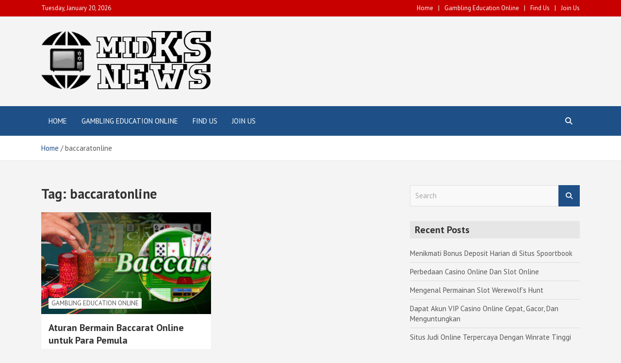

--- FILE ---
content_type: text/html; charset=UTF-8
request_url: http://www.midksnews.com/tag/baccaratonline/
body_size: 58848
content:
<!doctype html>
<html lang="en-US">
<head>
	<meta charset="UTF-8">
	<meta name="viewport" content="width=device-width, initial-scale=1, shrink-to-fit=no">
	<link rel="profile" href="https://gmpg.org/xfn/11">

	<title>Tag: baccaratonline</title>

<!-- The SEO Framework by Sybre Waaijer -->
<meta name="robots" content="max-snippet:-1,max-image-preview:standard,max-video-preview:-1" />
<link rel="canonical" href="http://www.midksnews.com/tag/baccaratonline/" />
<meta property="og:type" content="website" />
<meta property="og:locale" content="en_US" />
<meta property="og:title" content="Tag: baccaratonline" />
<meta property="og:url" content="http://www.midksnews.com/tag/baccaratonline/" />
<meta property="og:image" content="http://www.midksnews.com/wp-content/uploads/2021/04/midknews.png" />
<meta property="og:image:width" content="452" />
<meta property="og:image:height" content="155" />
<meta property="og:image:alt" content="midknews" />
<meta name="twitter:card" content="summary_large_image" />
<meta name="twitter:title" content="Tag: baccaratonline" />
<meta name="twitter:image" content="http://www.midksnews.com/wp-content/uploads/2021/04/midknews.png" />
<meta name="twitter:image:alt" content="midknews" />
<script type="application/ld+json">{"@context":"https://schema.org","@graph":[{"@type":"WebSite","@id":"http://www.midksnews.com/#/schema/WebSite","url":"http://www.midksnews.com/","inLanguage":"en-US","potentialAction":{"@type":"SearchAction","target":{"@type":"EntryPoint","urlTemplate":"http://www.midksnews.com/search/{search_term_string}/"},"query-input":"required name=search_term_string"},"publisher":{"@type":"Organization","@id":"http://www.midksnews.com/#/schema/Organization","url":"http://www.midksnews.com/","logo":{"@type":"ImageObject","url":"http://www.midksnews.com/wp-content/uploads/2021/04/midknews.png","contentUrl":"http://www.midksnews.com/wp-content/uploads/2021/04/midknews.png","width":452,"height":155}}},{"@type":"CollectionPage","@id":"http://www.midksnews.com/tag/baccaratonline/","url":"http://www.midksnews.com/tag/baccaratonline/","name":"Tag: baccaratonline","inLanguage":"en-US","isPartOf":{"@id":"http://www.midksnews.com/#/schema/WebSite"},"breadcrumb":{"@type":"BreadcrumbList","@id":"http://www.midksnews.com/#/schema/BreadcrumbList","itemListElement":[{"@type":"ListItem","position":1,"item":"http://www.midksnews.com/"},{"@type":"ListItem","position":2,"name":"Tag: baccaratonline"}]}}]}</script>
<!-- / The SEO Framework by Sybre Waaijer | 8.60ms meta | 7.67ms boot -->

<link rel='dns-prefetch' href='//fonts.googleapis.com' />
<link rel="alternate" type="application/rss+xml" title=" &raquo; Feed" href="http://www.midksnews.com/feed/" />
<link rel="alternate" type="application/rss+xml" title=" &raquo; Comments Feed" href="http://www.midksnews.com/comments/feed/" />
<link rel="alternate" type="application/rss+xml" title=" &raquo; baccaratonline Tag Feed" href="http://www.midksnews.com/tag/baccaratonline/feed/" />
<style id='wp-img-auto-sizes-contain-inline-css' type='text/css'>
img:is([sizes=auto i],[sizes^="auto," i]){contain-intrinsic-size:3000px 1500px}
/*# sourceURL=wp-img-auto-sizes-contain-inline-css */
</style>
<style id='wp-emoji-styles-inline-css' type='text/css'>

	img.wp-smiley, img.emoji {
		display: inline !important;
		border: none !important;
		box-shadow: none !important;
		height: 1em !important;
		width: 1em !important;
		margin: 0 0.07em !important;
		vertical-align: -0.1em !important;
		background: none !important;
		padding: 0 !important;
	}
/*# sourceURL=wp-emoji-styles-inline-css */
</style>
<style id='wp-block-library-inline-css' type='text/css'>
:root{--wp-block-synced-color:#7a00df;--wp-block-synced-color--rgb:122,0,223;--wp-bound-block-color:var(--wp-block-synced-color);--wp-editor-canvas-background:#ddd;--wp-admin-theme-color:#007cba;--wp-admin-theme-color--rgb:0,124,186;--wp-admin-theme-color-darker-10:#006ba1;--wp-admin-theme-color-darker-10--rgb:0,107,160.5;--wp-admin-theme-color-darker-20:#005a87;--wp-admin-theme-color-darker-20--rgb:0,90,135;--wp-admin-border-width-focus:2px}@media (min-resolution:192dpi){:root{--wp-admin-border-width-focus:1.5px}}.wp-element-button{cursor:pointer}:root .has-very-light-gray-background-color{background-color:#eee}:root .has-very-dark-gray-background-color{background-color:#313131}:root .has-very-light-gray-color{color:#eee}:root .has-very-dark-gray-color{color:#313131}:root .has-vivid-green-cyan-to-vivid-cyan-blue-gradient-background{background:linear-gradient(135deg,#00d084,#0693e3)}:root .has-purple-crush-gradient-background{background:linear-gradient(135deg,#34e2e4,#4721fb 50%,#ab1dfe)}:root .has-hazy-dawn-gradient-background{background:linear-gradient(135deg,#faaca8,#dad0ec)}:root .has-subdued-olive-gradient-background{background:linear-gradient(135deg,#fafae1,#67a671)}:root .has-atomic-cream-gradient-background{background:linear-gradient(135deg,#fdd79a,#004a59)}:root .has-nightshade-gradient-background{background:linear-gradient(135deg,#330968,#31cdcf)}:root .has-midnight-gradient-background{background:linear-gradient(135deg,#020381,#2874fc)}:root{--wp--preset--font-size--normal:16px;--wp--preset--font-size--huge:42px}.has-regular-font-size{font-size:1em}.has-larger-font-size{font-size:2.625em}.has-normal-font-size{font-size:var(--wp--preset--font-size--normal)}.has-huge-font-size{font-size:var(--wp--preset--font-size--huge)}.has-text-align-center{text-align:center}.has-text-align-left{text-align:left}.has-text-align-right{text-align:right}.has-fit-text{white-space:nowrap!important}#end-resizable-editor-section{display:none}.aligncenter{clear:both}.items-justified-left{justify-content:flex-start}.items-justified-center{justify-content:center}.items-justified-right{justify-content:flex-end}.items-justified-space-between{justify-content:space-between}.screen-reader-text{border:0;clip-path:inset(50%);height:1px;margin:-1px;overflow:hidden;padding:0;position:absolute;width:1px;word-wrap:normal!important}.screen-reader-text:focus{background-color:#ddd;clip-path:none;color:#444;display:block;font-size:1em;height:auto;left:5px;line-height:normal;padding:15px 23px 14px;text-decoration:none;top:5px;width:auto;z-index:100000}html :where(.has-border-color){border-style:solid}html :where([style*=border-top-color]){border-top-style:solid}html :where([style*=border-right-color]){border-right-style:solid}html :where([style*=border-bottom-color]){border-bottom-style:solid}html :where([style*=border-left-color]){border-left-style:solid}html :where([style*=border-width]){border-style:solid}html :where([style*=border-top-width]){border-top-style:solid}html :where([style*=border-right-width]){border-right-style:solid}html :where([style*=border-bottom-width]){border-bottom-style:solid}html :where([style*=border-left-width]){border-left-style:solid}html :where(img[class*=wp-image-]){height:auto;max-width:100%}:where(figure){margin:0 0 1em}html :where(.is-position-sticky){--wp-admin--admin-bar--position-offset:var(--wp-admin--admin-bar--height,0px)}@media screen and (max-width:600px){html :where(.is-position-sticky){--wp-admin--admin-bar--position-offset:0px}}

/*# sourceURL=wp-block-library-inline-css */
</style><style id='wp-block-list-inline-css' type='text/css'>
ol,ul{box-sizing:border-box}:root :where(.wp-block-list.has-background){padding:1.25em 2.375em}
/*# sourceURL=http://www.midksnews.com/wp-includes/blocks/list/style.min.css */
</style>
<style id='wp-block-paragraph-inline-css' type='text/css'>
.is-small-text{font-size:.875em}.is-regular-text{font-size:1em}.is-large-text{font-size:2.25em}.is-larger-text{font-size:3em}.has-drop-cap:not(:focus):first-letter{float:left;font-size:8.4em;font-style:normal;font-weight:100;line-height:.68;margin:.05em .1em 0 0;text-transform:uppercase}body.rtl .has-drop-cap:not(:focus):first-letter{float:none;margin-left:.1em}p.has-drop-cap.has-background{overflow:hidden}:root :where(p.has-background){padding:1.25em 2.375em}:where(p.has-text-color:not(.has-link-color)) a{color:inherit}p.has-text-align-left[style*="writing-mode:vertical-lr"],p.has-text-align-right[style*="writing-mode:vertical-rl"]{rotate:180deg}
/*# sourceURL=http://www.midksnews.com/wp-includes/blocks/paragraph/style.min.css */
</style>
<style id='global-styles-inline-css' type='text/css'>
:root{--wp--preset--aspect-ratio--square: 1;--wp--preset--aspect-ratio--4-3: 4/3;--wp--preset--aspect-ratio--3-4: 3/4;--wp--preset--aspect-ratio--3-2: 3/2;--wp--preset--aspect-ratio--2-3: 2/3;--wp--preset--aspect-ratio--16-9: 16/9;--wp--preset--aspect-ratio--9-16: 9/16;--wp--preset--color--black: #000000;--wp--preset--color--cyan-bluish-gray: #abb8c3;--wp--preset--color--white: #ffffff;--wp--preset--color--pale-pink: #f78da7;--wp--preset--color--vivid-red: #cf2e2e;--wp--preset--color--luminous-vivid-orange: #ff6900;--wp--preset--color--luminous-vivid-amber: #fcb900;--wp--preset--color--light-green-cyan: #7bdcb5;--wp--preset--color--vivid-green-cyan: #00d084;--wp--preset--color--pale-cyan-blue: #8ed1fc;--wp--preset--color--vivid-cyan-blue: #0693e3;--wp--preset--color--vivid-purple: #9b51e0;--wp--preset--gradient--vivid-cyan-blue-to-vivid-purple: linear-gradient(135deg,rgb(6,147,227) 0%,rgb(155,81,224) 100%);--wp--preset--gradient--light-green-cyan-to-vivid-green-cyan: linear-gradient(135deg,rgb(122,220,180) 0%,rgb(0,208,130) 100%);--wp--preset--gradient--luminous-vivid-amber-to-luminous-vivid-orange: linear-gradient(135deg,rgb(252,185,0) 0%,rgb(255,105,0) 100%);--wp--preset--gradient--luminous-vivid-orange-to-vivid-red: linear-gradient(135deg,rgb(255,105,0) 0%,rgb(207,46,46) 100%);--wp--preset--gradient--very-light-gray-to-cyan-bluish-gray: linear-gradient(135deg,rgb(238,238,238) 0%,rgb(169,184,195) 100%);--wp--preset--gradient--cool-to-warm-spectrum: linear-gradient(135deg,rgb(74,234,220) 0%,rgb(151,120,209) 20%,rgb(207,42,186) 40%,rgb(238,44,130) 60%,rgb(251,105,98) 80%,rgb(254,248,76) 100%);--wp--preset--gradient--blush-light-purple: linear-gradient(135deg,rgb(255,206,236) 0%,rgb(152,150,240) 100%);--wp--preset--gradient--blush-bordeaux: linear-gradient(135deg,rgb(254,205,165) 0%,rgb(254,45,45) 50%,rgb(107,0,62) 100%);--wp--preset--gradient--luminous-dusk: linear-gradient(135deg,rgb(255,203,112) 0%,rgb(199,81,192) 50%,rgb(65,88,208) 100%);--wp--preset--gradient--pale-ocean: linear-gradient(135deg,rgb(255,245,203) 0%,rgb(182,227,212) 50%,rgb(51,167,181) 100%);--wp--preset--gradient--electric-grass: linear-gradient(135deg,rgb(202,248,128) 0%,rgb(113,206,126) 100%);--wp--preset--gradient--midnight: linear-gradient(135deg,rgb(2,3,129) 0%,rgb(40,116,252) 100%);--wp--preset--font-size--small: 13px;--wp--preset--font-size--medium: 20px;--wp--preset--font-size--large: 36px;--wp--preset--font-size--x-large: 42px;--wp--preset--spacing--20: 0.44rem;--wp--preset--spacing--30: 0.67rem;--wp--preset--spacing--40: 1rem;--wp--preset--spacing--50: 1.5rem;--wp--preset--spacing--60: 2.25rem;--wp--preset--spacing--70: 3.38rem;--wp--preset--spacing--80: 5.06rem;--wp--preset--shadow--natural: 6px 6px 9px rgba(0, 0, 0, 0.2);--wp--preset--shadow--deep: 12px 12px 50px rgba(0, 0, 0, 0.4);--wp--preset--shadow--sharp: 6px 6px 0px rgba(0, 0, 0, 0.2);--wp--preset--shadow--outlined: 6px 6px 0px -3px rgb(255, 255, 255), 6px 6px rgb(0, 0, 0);--wp--preset--shadow--crisp: 6px 6px 0px rgb(0, 0, 0);}:where(.is-layout-flex){gap: 0.5em;}:where(.is-layout-grid){gap: 0.5em;}body .is-layout-flex{display: flex;}.is-layout-flex{flex-wrap: wrap;align-items: center;}.is-layout-flex > :is(*, div){margin: 0;}body .is-layout-grid{display: grid;}.is-layout-grid > :is(*, div){margin: 0;}:where(.wp-block-columns.is-layout-flex){gap: 2em;}:where(.wp-block-columns.is-layout-grid){gap: 2em;}:where(.wp-block-post-template.is-layout-flex){gap: 1.25em;}:where(.wp-block-post-template.is-layout-grid){gap: 1.25em;}.has-black-color{color: var(--wp--preset--color--black) !important;}.has-cyan-bluish-gray-color{color: var(--wp--preset--color--cyan-bluish-gray) !important;}.has-white-color{color: var(--wp--preset--color--white) !important;}.has-pale-pink-color{color: var(--wp--preset--color--pale-pink) !important;}.has-vivid-red-color{color: var(--wp--preset--color--vivid-red) !important;}.has-luminous-vivid-orange-color{color: var(--wp--preset--color--luminous-vivid-orange) !important;}.has-luminous-vivid-amber-color{color: var(--wp--preset--color--luminous-vivid-amber) !important;}.has-light-green-cyan-color{color: var(--wp--preset--color--light-green-cyan) !important;}.has-vivid-green-cyan-color{color: var(--wp--preset--color--vivid-green-cyan) !important;}.has-pale-cyan-blue-color{color: var(--wp--preset--color--pale-cyan-blue) !important;}.has-vivid-cyan-blue-color{color: var(--wp--preset--color--vivid-cyan-blue) !important;}.has-vivid-purple-color{color: var(--wp--preset--color--vivid-purple) !important;}.has-black-background-color{background-color: var(--wp--preset--color--black) !important;}.has-cyan-bluish-gray-background-color{background-color: var(--wp--preset--color--cyan-bluish-gray) !important;}.has-white-background-color{background-color: var(--wp--preset--color--white) !important;}.has-pale-pink-background-color{background-color: var(--wp--preset--color--pale-pink) !important;}.has-vivid-red-background-color{background-color: var(--wp--preset--color--vivid-red) !important;}.has-luminous-vivid-orange-background-color{background-color: var(--wp--preset--color--luminous-vivid-orange) !important;}.has-luminous-vivid-amber-background-color{background-color: var(--wp--preset--color--luminous-vivid-amber) !important;}.has-light-green-cyan-background-color{background-color: var(--wp--preset--color--light-green-cyan) !important;}.has-vivid-green-cyan-background-color{background-color: var(--wp--preset--color--vivid-green-cyan) !important;}.has-pale-cyan-blue-background-color{background-color: var(--wp--preset--color--pale-cyan-blue) !important;}.has-vivid-cyan-blue-background-color{background-color: var(--wp--preset--color--vivid-cyan-blue) !important;}.has-vivid-purple-background-color{background-color: var(--wp--preset--color--vivid-purple) !important;}.has-black-border-color{border-color: var(--wp--preset--color--black) !important;}.has-cyan-bluish-gray-border-color{border-color: var(--wp--preset--color--cyan-bluish-gray) !important;}.has-white-border-color{border-color: var(--wp--preset--color--white) !important;}.has-pale-pink-border-color{border-color: var(--wp--preset--color--pale-pink) !important;}.has-vivid-red-border-color{border-color: var(--wp--preset--color--vivid-red) !important;}.has-luminous-vivid-orange-border-color{border-color: var(--wp--preset--color--luminous-vivid-orange) !important;}.has-luminous-vivid-amber-border-color{border-color: var(--wp--preset--color--luminous-vivid-amber) !important;}.has-light-green-cyan-border-color{border-color: var(--wp--preset--color--light-green-cyan) !important;}.has-vivid-green-cyan-border-color{border-color: var(--wp--preset--color--vivid-green-cyan) !important;}.has-pale-cyan-blue-border-color{border-color: var(--wp--preset--color--pale-cyan-blue) !important;}.has-vivid-cyan-blue-border-color{border-color: var(--wp--preset--color--vivid-cyan-blue) !important;}.has-vivid-purple-border-color{border-color: var(--wp--preset--color--vivid-purple) !important;}.has-vivid-cyan-blue-to-vivid-purple-gradient-background{background: var(--wp--preset--gradient--vivid-cyan-blue-to-vivid-purple) !important;}.has-light-green-cyan-to-vivid-green-cyan-gradient-background{background: var(--wp--preset--gradient--light-green-cyan-to-vivid-green-cyan) !important;}.has-luminous-vivid-amber-to-luminous-vivid-orange-gradient-background{background: var(--wp--preset--gradient--luminous-vivid-amber-to-luminous-vivid-orange) !important;}.has-luminous-vivid-orange-to-vivid-red-gradient-background{background: var(--wp--preset--gradient--luminous-vivid-orange-to-vivid-red) !important;}.has-very-light-gray-to-cyan-bluish-gray-gradient-background{background: var(--wp--preset--gradient--very-light-gray-to-cyan-bluish-gray) !important;}.has-cool-to-warm-spectrum-gradient-background{background: var(--wp--preset--gradient--cool-to-warm-spectrum) !important;}.has-blush-light-purple-gradient-background{background: var(--wp--preset--gradient--blush-light-purple) !important;}.has-blush-bordeaux-gradient-background{background: var(--wp--preset--gradient--blush-bordeaux) !important;}.has-luminous-dusk-gradient-background{background: var(--wp--preset--gradient--luminous-dusk) !important;}.has-pale-ocean-gradient-background{background: var(--wp--preset--gradient--pale-ocean) !important;}.has-electric-grass-gradient-background{background: var(--wp--preset--gradient--electric-grass) !important;}.has-midnight-gradient-background{background: var(--wp--preset--gradient--midnight) !important;}.has-small-font-size{font-size: var(--wp--preset--font-size--small) !important;}.has-medium-font-size{font-size: var(--wp--preset--font-size--medium) !important;}.has-large-font-size{font-size: var(--wp--preset--font-size--large) !important;}.has-x-large-font-size{font-size: var(--wp--preset--font-size--x-large) !important;}
/*# sourceURL=global-styles-inline-css */
</style>

<style id='classic-theme-styles-inline-css' type='text/css'>
/*! This file is auto-generated */
.wp-block-button__link{color:#fff;background-color:#32373c;border-radius:9999px;box-shadow:none;text-decoration:none;padding:calc(.667em + 2px) calc(1.333em + 2px);font-size:1.125em}.wp-block-file__button{background:#32373c;color:#fff;text-decoration:none}
/*# sourceURL=/wp-includes/css/classic-themes.min.css */
</style>
<link rel='stylesheet' id='bootstrap-style-css' href='http://www.midksnews.com/wp-content/themes/mags/assets/library/bootstrap/css/bootstrap.min.css?ver=4.3.1' type='text/css' media='all' />
<link rel='stylesheet' id='font-awesome-style-css' href='http://www.midksnews.com/wp-content/themes/mags/assets/library/font-awesome/css/all.min.css?ver=5.7.2' type='text/css' media='all' />
<link rel='stylesheet' id='mags-google-fonts-css' href='//fonts.googleapis.com/css?family=PT+Sans%3A400%2C400i%2C700%2C700i&#038;ver=6.9' type='text/css' media='all' />
<link rel='stylesheet' id='mags-style-css' href='http://www.midksnews.com/wp-content/themes/mags/style.css?ver=6.9' type='text/css' media='all' />
<link rel='stylesheet' id='heateor_sss_frontend_css-css' href='http://www.midksnews.com/wp-content/plugins/sassy-social-share/public/css/sassy-social-share-public.css?ver=3.3.79' type='text/css' media='all' />
<style id='heateor_sss_frontend_css-inline-css' type='text/css'>
.heateor_sss_button_instagram span.heateor_sss_svg,a.heateor_sss_instagram span.heateor_sss_svg{background:radial-gradient(circle at 30% 107%,#fdf497 0,#fdf497 5%,#fd5949 45%,#d6249f 60%,#285aeb 90%)}.heateor_sss_horizontal_sharing .heateor_sss_svg,.heateor_sss_standard_follow_icons_container .heateor_sss_svg{color:#fff;border-width:0px;border-style:solid;border-color:transparent}.heateor_sss_horizontal_sharing .heateorSssTCBackground{color:#666}.heateor_sss_horizontal_sharing span.heateor_sss_svg:hover,.heateor_sss_standard_follow_icons_container span.heateor_sss_svg:hover{border-color:transparent;}.heateor_sss_vertical_sharing span.heateor_sss_svg,.heateor_sss_floating_follow_icons_container span.heateor_sss_svg{color:#fff;border-width:0px;border-style:solid;border-color:transparent;}.heateor_sss_vertical_sharing .heateorSssTCBackground{color:#666;}.heateor_sss_vertical_sharing span.heateor_sss_svg:hover,.heateor_sss_floating_follow_icons_container span.heateor_sss_svg:hover{border-color:transparent;}@media screen and (max-width:783px) {.heateor_sss_vertical_sharing{display:none!important}}div.heateor_sss_mobile_footer{display:none;}@media screen and (max-width:783px){div.heateor_sss_bottom_sharing .heateorSssTCBackground{background-color:white}div.heateor_sss_bottom_sharing{width:100%!important;left:0!important;}div.heateor_sss_bottom_sharing a{width:11.111111111111% !important;}div.heateor_sss_bottom_sharing .heateor_sss_svg{width: 100% !important;}div.heateor_sss_bottom_sharing div.heateorSssTotalShareCount{font-size:1em!important;line-height:28px!important}div.heateor_sss_bottom_sharing div.heateorSssTotalShareText{font-size:.7em!important;line-height:0px!important}div.heateor_sss_mobile_footer{display:block;height:40px;}.heateor_sss_bottom_sharing{padding:0!important;display:block!important;width:auto!important;bottom:-2px!important;top: auto!important;}.heateor_sss_bottom_sharing .heateor_sss_square_count{line-height:inherit;}.heateor_sss_bottom_sharing .heateorSssSharingArrow{display:none;}.heateor_sss_bottom_sharing .heateorSssTCBackground{margin-right:1.1em!important}}
/*# sourceURL=heateor_sss_frontend_css-inline-css */
</style>
<script type="text/javascript" src="http://www.midksnews.com/wp-includes/js/jquery/jquery.min.js?ver=3.7.1" id="jquery-core-js"></script>
<script type="text/javascript" src="http://www.midksnews.com/wp-includes/js/jquery/jquery-migrate.min.js?ver=3.4.1" id="jquery-migrate-js"></script>
<link rel="https://api.w.org/" href="http://www.midksnews.com/wp-json/" /><link rel="alternate" title="JSON" type="application/json" href="http://www.midksnews.com/wp-json/wp/v2/tags/54" /><link rel="EditURI" type="application/rsd+xml" title="RSD" href="http://www.midksnews.com/xmlrpc.php?rsd" />
<link rel="icon" href="http://www.midksnews.com/wp-content/uploads/2021/04/cropped-midknews-1-32x32.png" sizes="32x32" />
<link rel="icon" href="http://www.midksnews.com/wp-content/uploads/2021/04/cropped-midknews-1-192x192.png" sizes="192x192" />
<link rel="apple-touch-icon" href="http://www.midksnews.com/wp-content/uploads/2021/04/cropped-midknews-1-180x180.png" />
<meta name="msapplication-TileImage" content="http://www.midksnews.com/wp-content/uploads/2021/04/cropped-midknews-1-270x270.png" />
</head>

<body class="archive tag tag-baccaratonline tag-54 wp-custom-logo wp-theme-mags theme-body hfeed">

<div id="page" class="site">
	<a class="skip-link screen-reader-text" href="#content">Skip to content</a>
	
	<header id="masthead" class="site-header">
					<div class="info-bar infobar-links-on">
				<div class="container">
					<div class="row gutter-10">
						<div class="col-12 col-sm contact-section">
							<div class="date">
								<ul><li>Tuesday, January 20, 2026</li></ul>
							</div>
						</div><!-- .contact-section -->

													<div class="col-lg-auto infobar-links order-lg-2">
								<button class="infobar-links-menu-toggle">Responsive Menu</button>
								<ul class="clearfix"><li id="menu-item-32" class="menu-item menu-item-type-custom menu-item-object-custom menu-item-home menu-item-32"><a href="http://www.midksnews.com/">Home</a></li>
<li id="menu-item-35" class="menu-item menu-item-type-taxonomy menu-item-object-category menu-item-35"><a href="http://www.midksnews.com/category/gambling-education-online/">Gambling Education Online</a></li>
<li id="menu-item-33" class="menu-item menu-item-type-post_type menu-item-object-page menu-item-33"><a href="http://www.midksnews.com/find-us/">Find Us</a></li>
<li id="menu-item-34" class="menu-item menu-item-type-post_type menu-item-object-page menu-item-34"><a href="http://www.midksnews.com/join-us/">Join Us</a></li>
</ul>							</div><!-- .infobar-links -->
											</div><!-- .row -->
          		</div><!-- .container -->
        	</div><!-- .infobar -->
        			<div class="navbar-head" >
				<div class="container">
					<div class="row align-items-center justify-content-lg-between">
						<div class="col-lg-5 col-xl-4 site-branding navbar-brand">
							<a href="http://www.midksnews.com/" class="custom-logo-link" rel="home"><img width="452" height="155" src="http://www.midksnews.com/wp-content/uploads/2021/04/midknews.png" class="custom-logo" alt="midknews" decoding="async" fetchpriority="high" srcset="http://www.midksnews.com/wp-content/uploads/2021/04/midknews.png 452w, http://www.midksnews.com/wp-content/uploads/2021/04/midknews-300x103.png 300w" sizes="(max-width: 452px) 100vw, 452px" /></a>							<div class="site-title-wrap">
																	<h2 class="site-title"><a class="site-title-link" href="http://www.midksnews.com/" rel="home"></a></h2>
															</div><!-- .site-title-wrap -->
						</div><!-- .site-branding .navbar-brand -->
											</div><!-- .row -->
				</div><!-- .container -->
			</div><!-- .navbar-head -->
        		<nav class="navbar navbar-expand-lg">
			<div class="container navbar-header-container">
				
				<div class="container navigation-icons-wrap justify-content-between d-lg-none">
					<button class="navbar-toggler menu-toggle" type="button" data-toggle="collapse" data-target="#navbarCollapse" aria-controls="navbarCollapse" aria-expanded="false" aria-label="Toggle navigation"></button>
					<span class="search-toggle"></span>
				</div><!-- .navigation-icons-wrap -->

				
				<div class="navbar-main">
					<span class="search-toggle"></span>
					<div class="search-block off">
						<div class="container">
							<form action="http://www.midksnews.com/" method="get" class="search-form">
	<label class="assistive-text"> Search </label>
	<div class="input-group">
		<input type="search" value="" placeholder="Search" class="form-control s" name="s">
		<div class="input-group-prepend">
			<button class="btn btn-theme">Search</button>
		</div>
	</div>
</form><!-- .search-form -->
						</div><!-- .container -->
					</div><!-- .search-box -->
					<div class="collapse navbar-collapse" id="navbarCollapse">
						<div id="site-navigation" class="main-navigation nav-uppercase" role="navigation">
							<ul class="nav-menu navbar-nav"><li class="menu-item menu-item-type-custom menu-item-object-custom menu-item-home menu-item-32"><a href="http://www.midksnews.com/">Home</a></li>
<li class="menu-item menu-item-type-taxonomy menu-item-object-category menu-item-35"><a href="http://www.midksnews.com/category/gambling-education-online/">Gambling Education Online</a></li>
<li class="menu-item menu-item-type-post_type menu-item-object-page menu-item-33"><a href="http://www.midksnews.com/find-us/">Find Us</a></li>
<li class="menu-item menu-item-type-post_type menu-item-object-page menu-item-34"><a href="http://www.midksnews.com/join-us/">Join Us</a></li>
</ul>						</div><!-- #site-navigation .main-navigation -->
					</div><!-- .navbar-collapse -->
				</div><!-- .navbar-main -->
							</div><!-- .navbar-header-container -->
		</nav><!-- .navbar -->

		
					<div id="breadcrumb">
				<div class="container">
					<div role="navigation" aria-label="Breadcrumbs" class="breadcrumb-trail breadcrumbs" itemprop="breadcrumb"><ul class="trail-items" itemscope itemtype="http://schema.org/BreadcrumbList"><meta name="numberOfItems" content="2" /><meta name="itemListOrder" content="Ascending" /><li itemprop="itemListElement" itemscope itemtype="http://schema.org/ListItem" class="trail-item trail-begin"><a href="http://www.midksnews.com/" rel="home" itemprop="item"><span itemprop="name">Home</span></a><meta itemprop="position" content="1" /></li><li itemprop="itemListElement" itemscope itemtype="http://schema.org/ListItem" class="trail-item trail-end"><span itemprop="name">baccaratonline</span><meta itemprop="position" content="2" /></li></ul></div>				</div>
			</div><!-- .breadcrumb -->
			</header><!-- #masthead -->
	<div id="content" class="site-content">
					<div class="container">
				<div class="row justify-content-center site-content-row">
		<div id="primary" class="col-lg-8 content-area">		<main id="main" class="site-main">

			
				<header class="page-header">
					<h1 class="page-title">Tag: <span>baccaratonline</span></h1>				</header><!-- .page-header -->

				<div class="row post-wrap">
						<div class="col-sm-6 post-col">
	<div class="post-20 post type-post status-publish format-standard has-post-thumbnail hentry category-gambling-education-online tag-baccarat tag-baccaratonline tag-badaronline tag-bandarjuditerbaikcasino tag-judi-online tag-judibacarat tag-judibaccarat tag-judicasino tag-judionline tag-juditerbaik tag-situsbaccarat tag-situscasino tag-situsjudionline">

		
				<figure class="post-featured-image post-img-wrap">
					<a title="Aturan Bermain Baccarat Online untuk Para Pemula" href="http://www.midksnews.com/aturan-bermain-baccarat-online-untuk-para-pemula/" class="post-img" style="background-image: url('http://www.midksnews.com/wp-content/uploads/2021/04/Aturan-Bermain-Baccarat-Online-untuk-Para-Pemula.png');"></a>
					<div class="entry-meta category-meta">
						<div class="cat-links"><a href="http://www.midksnews.com/category/gambling-education-online/" rel="category tag">Gambling Education Online</a></div>
					</div><!-- .entry-meta -->
				</figure><!-- .post-featured-image .post-img-wrap -->

			
					<header class="entry-header">
				<h2 class="entry-title"><a href="http://www.midksnews.com/aturan-bermain-baccarat-online-untuk-para-pemula/" rel="bookmark">Aturan Bermain Baccarat Online untuk Para Pemula</a></h2>
									<div class="entry-meta">
						<div class="date"><a href="http://www.midksnews.com/aturan-bermain-baccarat-online-untuk-para-pemula/" title="Aturan Bermain Baccarat Online untuk Para Pemula">April 28, 2021</a> </div> <div class="by-author vcard author"><a href="http://www.midksnews.com/author/midknews/">Midknews</a> </div>											</div><!-- .entry-meta -->
								</header>
				<div class="entry-content">
								<p>Pasti banyak dari anda yang masih merasa ragu untuk mulai bermain judi baccarat online karena belum&hellip;</p>
						</div><!-- entry-content -->

			</div><!-- .post-20 -->
	</div><!-- .col-sm-6 .col-xxl-4 .post-col -->
				</div><!-- .row .post-wrap-->

				
		</main><!-- #main -->
	</div><!-- #primary -->


<aside id="secondary" class="col-lg-4 widget-area" role="complementary">
	<div class="sticky-sidebar">
		<section id="search-2" class="widget widget_search"><form action="http://www.midksnews.com/" method="get" class="search-form">
	<label class="assistive-text"> Search </label>
	<div class="input-group">
		<input type="search" value="" placeholder="Search" class="form-control s" name="s">
		<div class="input-group-prepend">
			<button class="btn btn-theme">Search</button>
		</div>
	</div>
</form><!-- .search-form -->
</section>
		<section id="recent-posts-2" class="widget widget_recent_entries">
		<h3 class="widget-title">Recent Posts</h3>
		<ul>
											<li>
					<a href="http://www.midksnews.com/menikmati-bonus-deposit-harian-di-situs-spoortbook/">Menikmati Bonus Deposit Harian di Situs Spoortbook</a>
									</li>
											<li>
					<a href="http://www.midksnews.com/perbedaan-casino-online-dan-slot-online/">Perbedaan Casino Online Dan Slot Online</a>
									</li>
											<li>
					<a href="http://www.midksnews.com/mengenal-permainan-slot-werewolfs-hunt/">Mengenal Permainan Slot  Werewolf&#8217;s Hunt</a>
									</li>
											<li>
					<a href="http://www.midksnews.com/dapat-akun-vip-casino-online-cepat-gacor-dan-menguntungkan/">Dapat Akun VIP Casino Online Cepat, Gacor, Dan Menguntungkan</a>
									</li>
											<li>
					<a href="http://www.midksnews.com/situs-judi-online-terpercaya-dengan-winrate-tinggi/">Situs Judi Online Terpercaya Dengan Winrate Tinggi</a>
									</li>
					</ul>

		</section><section id="tag_cloud-3" class="widget widget_tag_cloud"><h3 class="widget-title">Tags</h3><div class="tagcloud"><a href="http://www.midksnews.com/tag/agenpoker/" class="tag-cloud-link tag-link-8 tag-link-position-1" style="font-size: 11.111111111111pt;" aria-label="agenpoker (2 items)">agenpoker</a>
<a href="http://www.midksnews.com/tag/agen-slot-online/" class="tag-cloud-link tag-link-105 tag-link-position-2" style="font-size: 18.37037037037pt;" aria-label="agen slot online (7 items)">agen slot online</a>
<a href="http://www.midksnews.com/tag/agen-slot-online-terpercaya/" class="tag-cloud-link tag-link-122 tag-link-position-3" style="font-size: 13.185185185185pt;" aria-label="agen slot online terpercaya (3 items)">agen slot online terpercaya</a>
<a href="http://www.midksnews.com/tag/bandarjudionline/" class="tag-cloud-link tag-link-21 tag-link-position-4" style="font-size: 14.913580246914pt;" aria-label="bandarjudionline (4 items)">bandarjudionline</a>
<a href="http://www.midksnews.com/tag/bandarpoker/" class="tag-cloud-link tag-link-7 tag-link-position-5" style="font-size: 11.111111111111pt;" aria-label="bandarpoker (2 items)">bandarpoker</a>
<a href="http://www.midksnews.com/tag/bandarq/" class="tag-cloud-link tag-link-29 tag-link-position-6" style="font-size: 11.111111111111pt;" aria-label="bandarq (2 items)">bandarq</a>
<a href="http://www.midksnews.com/tag/bandarqonline/" class="tag-cloud-link tag-link-30 tag-link-position-7" style="font-size: 11.111111111111pt;" aria-label="bandarqonline (2 items)">bandarqonline</a>
<a href="http://www.midksnews.com/tag/bandar-slot-online/" class="tag-cloud-link tag-link-112 tag-link-position-8" style="font-size: 11.111111111111pt;" aria-label="bandar slot online (2 items)">bandar slot online</a>
<a href="http://www.midksnews.com/tag/dominoqq/" class="tag-cloud-link tag-link-39 tag-link-position-9" style="font-size: 11.111111111111pt;" aria-label="dominoqq (2 items)">dominoqq</a>
<a href="http://www.midksnews.com/tag/idn/" class="tag-cloud-link tag-link-15 tag-link-position-10" style="font-size: 8pt;" aria-label="idn (1 item)">idn</a>
<a href="http://www.midksnews.com/tag/judi-online/" class="tag-cloud-link tag-link-10 tag-link-position-11" style="font-size: 22pt;" aria-label="judi online (12 items)">judi online</a>
<a href="http://www.midksnews.com/tag/judionline/" class="tag-cloud-link tag-link-9 tag-link-position-12" style="font-size: 18.37037037037pt;" aria-label="judionline (7 items)">judionline</a>
<a href="http://www.midksnews.com/tag/judipkvonline/" class="tag-cloud-link tag-link-16 tag-link-position-13" style="font-size: 8pt;" aria-label="judipkvonline (1 item)">judipkvonline</a>
<a href="http://www.midksnews.com/tag/judipoker/" class="tag-cloud-link tag-link-5 tag-link-position-14" style="font-size: 11.111111111111pt;" aria-label="judipoker (2 items)">judipoker</a>
<a href="http://www.midksnews.com/tag/judipokeronline/" class="tag-cloud-link tag-link-13 tag-link-position-15" style="font-size: 8pt;" aria-label="judipokeronline (1 item)">judipokeronline</a>
<a href="http://www.midksnews.com/tag/judiqq/" class="tag-cloud-link tag-link-32 tag-link-position-16" style="font-size: 11.111111111111pt;" aria-label="judiqq (2 items)">judiqq</a>
<a href="http://www.midksnews.com/tag/judi-slot/" class="tag-cloud-link tag-link-119 tag-link-position-17" style="font-size: 13.185185185185pt;" aria-label="judi slot (3 items)">judi slot</a>
<a href="http://www.midksnews.com/tag/judi-slot-online/" class="tag-cloud-link tag-link-117 tag-link-position-18" style="font-size: 13.185185185185pt;" aria-label="judi slot online (3 items)">judi slot online</a>
<a href="http://www.midksnews.com/tag/juditerbaik/" class="tag-cloud-link tag-link-52 tag-link-position-19" style="font-size: 11.111111111111pt;" aria-label="juditerbaik (2 items)">juditerbaik</a>
<a href="http://www.midksnews.com/tag/juditerbaikpoker/" class="tag-cloud-link tag-link-12 tag-link-position-20" style="font-size: 8pt;" aria-label="juditerbaikpoker (1 item)">juditerbaikpoker</a>
<a href="http://www.midksnews.com/tag/login-slot/" class="tag-cloud-link tag-link-113 tag-link-position-21" style="font-size: 11.111111111111pt;" aria-label="login slot (2 items)">login slot</a>
<a href="http://www.midksnews.com/tag/pkv/" class="tag-cloud-link tag-link-14 tag-link-position-22" style="font-size: 8pt;" aria-label="pkv (1 item)">pkv</a>
<a href="http://www.midksnews.com/tag/pokeronline/" class="tag-cloud-link tag-link-4 tag-link-position-23" style="font-size: 11.111111111111pt;" aria-label="pokeronline (2 items)">pokeronline</a>
<a href="http://www.midksnews.com/tag/scatter-hitam/" class="tag-cloud-link tag-link-103 tag-link-position-24" style="font-size: 19.234567901235pt;" aria-label="scatter hitam (8 items)">scatter hitam</a>
<a href="http://www.midksnews.com/tag/server-jepang/" class="tag-cloud-link tag-link-101 tag-link-position-25" style="font-size: 17.506172839506pt;" aria-label="server jepang (6 items)">server jepang</a>
<a href="http://www.midksnews.com/tag/server-thailand/" class="tag-cloud-link tag-link-111 tag-link-position-26" style="font-size: 11.111111111111pt;" aria-label="server Thailand (2 items)">server Thailand</a>
<a href="http://www.midksnews.com/tag/situsjudiidn/" class="tag-cloud-link tag-link-17 tag-link-position-27" style="font-size: 11.111111111111pt;" aria-label="situsjudiidn (2 items)">situsjudiidn</a>
<a href="http://www.midksnews.com/tag/situsjudionline/" class="tag-cloud-link tag-link-20 tag-link-position-28" style="font-size: 17.506172839506pt;" aria-label="situsjudionline (6 items)">situsjudionline</a>
<a href="http://www.midksnews.com/tag/situsjudionlinepoker/" class="tag-cloud-link tag-link-11 tag-link-position-29" style="font-size: 8pt;" aria-label="situsjudionlinepoker (1 item)">situsjudionlinepoker</a>
<a href="http://www.midksnews.com/tag/situsjudiqq/" class="tag-cloud-link tag-link-33 tag-link-position-30" style="font-size: 11.111111111111pt;" aria-label="situsjudiqq (2 items)">situsjudiqq</a>
<a href="http://www.midksnews.com/tag/situspoker/" class="tag-cloud-link tag-link-6 tag-link-position-31" style="font-size: 11.111111111111pt;" aria-label="situspoker (2 items)">situspoker</a>
<a href="http://www.midksnews.com/tag/situs-slot-online/" class="tag-cloud-link tag-link-118 tag-link-position-32" style="font-size: 11.111111111111pt;" aria-label="situs slot online (2 items)">situs slot online</a>
<a href="http://www.midksnews.com/tag/situs-slot-terpercaya/" class="tag-cloud-link tag-link-120 tag-link-position-33" style="font-size: 13.185185185185pt;" aria-label="situs slot terpercaya (3 items)">situs slot terpercaya</a>
<a href="http://www.midksnews.com/tag/situs-terpercaya/" class="tag-cloud-link tag-link-104 tag-link-position-34" style="font-size: 14.913580246914pt;" aria-label="situs terpercaya (4 items)">situs terpercaya</a>
<a href="http://www.midksnews.com/tag/slot777/" class="tag-cloud-link tag-link-100 tag-link-position-35" style="font-size: 17.506172839506pt;" aria-label="slot777 (6 items)">slot777</a>
<a href="http://www.midksnews.com/tag/slot777-gacor/" class="tag-cloud-link tag-link-114 tag-link-position-36" style="font-size: 11.111111111111pt;" aria-label="slot777 gacor (2 items)">slot777 gacor</a>
<a href="http://www.midksnews.com/tag/slot-777-login/" class="tag-cloud-link tag-link-115 tag-link-position-37" style="font-size: 11.111111111111pt;" aria-label="slot 777 login (2 items)">slot 777 login</a>
<a href="http://www.midksnews.com/tag/slot-gacor/" class="tag-cloud-link tag-link-106 tag-link-position-38" style="font-size: 14.913580246914pt;" aria-label="slot gacor (4 items)">slot gacor</a>
<a href="http://www.midksnews.com/tag/slot-gacor-online/" class="tag-cloud-link tag-link-107 tag-link-position-39" style="font-size: 14.913580246914pt;" aria-label="slot gacor online (4 items)">slot gacor online</a>
<a href="http://www.midksnews.com/tag/slot-jepang/" class="tag-cloud-link tag-link-102 tag-link-position-40" style="font-size: 18.37037037037pt;" aria-label="slot jepang (7 items)">slot jepang</a>
<a href="http://www.midksnews.com/tag/slot-online/" class="tag-cloud-link tag-link-99 tag-link-position-41" style="font-size: 17.506172839506pt;" aria-label="slot online (6 items)">slot online</a>
<a href="http://www.midksnews.com/tag/slot-online-joker/" class="tag-cloud-link tag-link-121 tag-link-position-42" style="font-size: 13.185185185185pt;" aria-label="slot online joker (3 items)">slot online joker</a>
<a href="http://www.midksnews.com/tag/slot-online-pragamatic/" class="tag-cloud-link tag-link-108 tag-link-position-43" style="font-size: 14.913580246914pt;" aria-label="slot online pragamatic (4 items)">slot online pragamatic</a>
<a href="http://www.midksnews.com/tag/slot-online-terpercaya/" class="tag-cloud-link tag-link-116 tag-link-position-44" style="font-size: 11.111111111111pt;" aria-label="slot online terpercaya (2 items)">slot online terpercaya</a>
<a href="http://www.midksnews.com/tag/slot-thailand/" class="tag-cloud-link tag-link-110 tag-link-position-45" style="font-size: 13.185185185185pt;" aria-label="slot Thailand (3 items)">slot Thailand</a></div>
</section>	</div><!-- .sticky-sidebar -->
</aside><!-- #secondary -->
								</div><!-- row -->
			</div><!-- .container -->
			</div><!-- #content .site-content-->
	<footer id="colophon" class="site-footer" role="contentinfo">
		
			<section class="featured-stories">
								<div class="container">
											<div class="section-title-wrap">
							<h2 class="stories-title">Recommended</h2>
						</div><!-- .section-title-wrap -->
										<div class="row justify-content-center">
													<div class="col-sm-6 col-lg-3 post-col">
								<div class="post-boxed">
																			<div class="post-img-wrap">
											<a href="http://www.midksnews.com/menikmati-bonus-deposit-harian-di-situs-spoortbook/" class="post-img" style="background-image: url('http://www.midksnews.com/wp-content/uploads/2026/01/Menikmati-Bonus-Deposit-Harian-di-Situs-Spoortbook.jpg');"></a>
											<div class="entry-meta category-meta">
												<div class="cat-links"><a href="http://www.midksnews.com/category/bola/" rel="category tag">bola</a></div>
											</div><!-- .entry-meta -->
										</div><!-- .post-img-wrap -->
																		<div class="post-content">
																				<h3 class="entry-title"><a href="http://www.midksnews.com/menikmati-bonus-deposit-harian-di-situs-spoortbook/">Menikmati Bonus Deposit Harian di Situs Spoortbook</a></h3>																					<div class="entry-meta">
												<div class="date"><a href="http://www.midksnews.com/menikmati-bonus-deposit-harian-di-situs-spoortbook/" title="Menikmati Bonus Deposit Harian di Situs Spoortbook">January 13, 2026</a> </div> <div class="by-author vcard author"><a href="http://www.midksnews.com/author/midknews/">Midknews</a> </div>											</div>
																			</div><!-- .post-content -->
								</div><!-- .post-boxed -->
							</div><!-- .col-sm-6 .col-lg-3 .post-col -->
													<div class="col-sm-6 col-lg-3 post-col">
								<div class="post-boxed">
																			<div class="post-img-wrap">
											<a href="http://www.midksnews.com/perbedaan-casino-online-dan-slot-online/" class="post-img" style="background-image: url('http://www.midksnews.com/wp-content/uploads/2025/10/Perbedaan-Casino-Online-Dan-Slot-Online.png');"></a>
											<div class="entry-meta category-meta">
												<div class="cat-links"><a href="http://www.midksnews.com/category/slot-online/" rel="category tag">Slot Online</a></div>
											</div><!-- .entry-meta -->
										</div><!-- .post-img-wrap -->
																		<div class="post-content">
																				<h3 class="entry-title"><a href="http://www.midksnews.com/perbedaan-casino-online-dan-slot-online/">Perbedaan Casino Online Dan Slot Online</a></h3>																					<div class="entry-meta">
												<div class="date"><a href="http://www.midksnews.com/perbedaan-casino-online-dan-slot-online/" title="Perbedaan Casino Online Dan Slot Online">October 27, 2025</a> </div> <div class="by-author vcard author"><a href="http://www.midksnews.com/author/midknews/">Midknews</a> </div>											</div>
																			</div><!-- .post-content -->
								</div><!-- .post-boxed -->
							</div><!-- .col-sm-6 .col-lg-3 .post-col -->
													<div class="col-sm-6 col-lg-3 post-col">
								<div class="post-boxed">
																			<div class="post-img-wrap">
											<a href="http://www.midksnews.com/mengenal-permainan-slot-werewolfs-hunt/" class="post-img" style="background-image: url('http://www.midksnews.com/wp-content/uploads/2025/10/Mengenal-Permainan-Slot-Werewolfs-Hunt.png');"></a>
											<div class="entry-meta category-meta">
												<div class="cat-links"><a href="http://www.midksnews.com/category/slot-online/" rel="category tag">Slot Online</a></div>
											</div><!-- .entry-meta -->
										</div><!-- .post-img-wrap -->
																		<div class="post-content">
																				<h3 class="entry-title"><a href="http://www.midksnews.com/mengenal-permainan-slot-werewolfs-hunt/">Mengenal Permainan Slot  Werewolf&#8217;s Hunt</a></h3>																					<div class="entry-meta">
												<div class="date"><a href="http://www.midksnews.com/mengenal-permainan-slot-werewolfs-hunt/" title="Mengenal Permainan Slot  Werewolf&#8217;s Hunt">October 3, 2025</a> </div> <div class="by-author vcard author"><a href="http://www.midksnews.com/author/midknews/">Midknews</a> </div>											</div>
																			</div><!-- .post-content -->
								</div><!-- .post-boxed -->
							</div><!-- .col-sm-6 .col-lg-3 .post-col -->
													<div class="col-sm-6 col-lg-3 post-col">
								<div class="post-boxed">
																			<div class="post-img-wrap">
											<a href="http://www.midksnews.com/dapat-akun-vip-casino-online-cepat-gacor-dan-menguntungkan/" class="post-img" style="background-image: url('http://www.midksnews.com/wp-content/uploads/2025/09/Dapat-Akun-VIP-Casino-Online-Cepat-Gacor-Dan-Menguntungkan.png');"></a>
											<div class="entry-meta category-meta">
												<div class="cat-links"><a href="http://www.midksnews.com/category/uncategorized/" rel="category tag">Uncategorized</a></div>
											</div><!-- .entry-meta -->
										</div><!-- .post-img-wrap -->
																		<div class="post-content">
																				<h3 class="entry-title"><a href="http://www.midksnews.com/dapat-akun-vip-casino-online-cepat-gacor-dan-menguntungkan/">Dapat Akun VIP Casino Online Cepat, Gacor, Dan Menguntungkan</a></h3>																					<div class="entry-meta">
												<div class="date"><a href="http://www.midksnews.com/dapat-akun-vip-casino-online-cepat-gacor-dan-menguntungkan/" title="Dapat Akun VIP Casino Online Cepat, Gacor, Dan Menguntungkan">September 7, 2025</a> </div> <div class="by-author vcard author"><a href="http://www.midksnews.com/author/midknews/">Midknews</a> </div>											</div>
																			</div><!-- .post-content -->
								</div><!-- .post-boxed -->
							</div><!-- .col-sm-6 .col-lg-3 .post-col -->
											</div><!-- .row -->
				</div><!-- .container -->
							</section><!-- .featured-stories -->
		
					<div class="widget-area">
				<div class="container">
					<div class="row">
						<div class="col-sm-6 col-lg-4">
							<section id="search-4" class="widget widget_search"><h3 class="widget-title">Keyword</h3><form action="http://www.midksnews.com/" method="get" class="search-form">
	<label class="assistive-text"> Search </label>
	<div class="input-group">
		<input type="search" value="" placeholder="Search" class="form-control s" name="s">
		<div class="input-group-prepend">
			<button class="btn btn-theme">Search</button>
		</div>
	</div>
</form><!-- .search-form -->
</section>						</div><!-- footer sidebar column 1 -->
						<div class="col-sm-6 col-lg-4">
							<section id="media_gallery-3" class="widget widget_media_gallery"><h3 class="widget-title">Gallery</h3><div id='gallery-1' class='gallery galleryid-20 gallery-columns-3 gallery-size-thumbnail'><figure class='gallery-item'>
			<div class='gallery-icon landscape'>
				<a href='http://www.midksnews.com/aturan-bermain-baccarat-online-untuk-para-pemula/aturan-bermain-baccarat-online-untuk-para-pemula-2/'><img width="150" height="150" src="http://www.midksnews.com/wp-content/uploads/2021/04/Aturan-Bermain-Baccarat-Online-untuk-Para-Pemula-150x150.png" class="attachment-thumbnail size-thumbnail" alt="Aturan Bermain Baccarat Online untuk Para Pemula" decoding="async" loading="lazy" /></a>
			</div></figure><figure class='gallery-item'>
			<div class='gallery-icon landscape'>
				<a href='http://www.midksnews.com/pertaruhan-dominoqq-online-deposit-pulsa-tersedia-24-jam/pertaruhan-dominoqq-online-deposit-pulsa-tersedia-24-jam-2/'><img width="150" height="150" src="http://www.midksnews.com/wp-content/uploads/2021/03/Pertaruhan-Dominoqq-Online-Deposit-Pulsa-Tersedia-24-Jam-150x150.png" class="attachment-thumbnail size-thumbnail" alt="Pertaruhan-Dominoqq-Online-Deposit-Pulsa-Tersedia-24-Jam" decoding="async" loading="lazy" /></a>
			</div></figure><figure class='gallery-item'>
			<div class='gallery-icon landscape'>
				<a href='http://www.midksnews.com/cara-mencicipi-perjudian-bandarq-melalui-situs-taruhan-virtual/cara-mencicipi-perjudian-bandarq-melalui-situs-taruhan-virtual-2/'><img width="150" height="150" src="http://www.midksnews.com/wp-content/uploads/2021/02/Cara-Mencicipi-Perjudian-Bandarq-Melalui-Situs-Taruhan-Virtual-150x150.png" class="attachment-thumbnail size-thumbnail" alt="Cara-Mencicipi-Perjudian-Bandarq-Melalui-Situs-Taruhan-Virtual" decoding="async" loading="lazy" /></a>
			</div></figure><figure class='gallery-item'>
			<div class='gallery-icon landscape'>
				<a href='http://www.midksnews.com/bermain-poker-online-dengan-taruhan-tanpa-menggunakan-modal-uang/bermain-poker-online-dengan-taruhan-tanpa-menggunakan-modal-uang-2/'><img width="150" height="150" src="http://www.midksnews.com/wp-content/uploads/2021/01/Bermain-Poker-Online-dengan-Taruhan-Tanpa-Menggunakan-Modal-Uang-150x150.png" class="attachment-thumbnail size-thumbnail" alt="Bermain Poker Online dengan Taruhan Tanpa Menggunakan Modal Uang" decoding="async" loading="lazy" /></a>
			</div></figure><figure class='gallery-item'>
			<div class='gallery-icon landscape'>
				<a href='http://www.midksnews.com/ragam-jenis-permainan-judi-kartu-online-selain-poker/ragam-jenis-permainan-judi-kartu-online-selain-poker-2/'><img width="150" height="150" src="http://www.midksnews.com/wp-content/uploads/2020/12/Ragam-Jenis-Permainan-Judi-Kartu-Online-Selain-Poker-150x150.png" class="attachment-thumbnail size-thumbnail" alt="Ragam Jenis Permainan Judi Kartu Online Selain Poker" decoding="async" loading="lazy" /></a>
			</div></figure>
		</div>
</section>						</div><!-- footer sidebar column 2 -->
						<div class="col-sm-6 col-lg-4">
							<section id="calendar-3" class="widget widget_calendar"><h3 class="widget-title">Calendar</h3><div id="calendar_wrap" class="calendar_wrap"><table id="wp-calendar" class="wp-calendar-table">
	<caption>January 2026</caption>
	<thead>
	<tr>
		<th scope="col" aria-label="Monday">M</th>
		<th scope="col" aria-label="Tuesday">T</th>
		<th scope="col" aria-label="Wednesday">W</th>
		<th scope="col" aria-label="Thursday">T</th>
		<th scope="col" aria-label="Friday">F</th>
		<th scope="col" aria-label="Saturday">S</th>
		<th scope="col" aria-label="Sunday">S</th>
	</tr>
	</thead>
	<tbody>
	<tr>
		<td colspan="3" class="pad">&nbsp;</td><td>1</td><td>2</td><td>3</td><td>4</td>
	</tr>
	<tr>
		<td>5</td><td>6</td><td>7</td><td>8</td><td>9</td><td>10</td><td>11</td>
	</tr>
	<tr>
		<td>12</td><td><a href="http://www.midksnews.com/2026/01/13/" aria-label="Posts published on January 13, 2026">13</a></td><td>14</td><td>15</td><td>16</td><td>17</td><td>18</td>
	</tr>
	<tr>
		<td>19</td><td id="today">20</td><td>21</td><td>22</td><td>23</td><td>24</td><td>25</td>
	</tr>
	<tr>
		<td>26</td><td>27</td><td>28</td><td>29</td><td>30</td><td>31</td>
		<td class="pad" colspan="1">&nbsp;</td>
	</tr>
	</tbody>
	</table><nav aria-label="Previous and next months" class="wp-calendar-nav">
		<span class="wp-calendar-nav-prev"><a href="http://www.midksnews.com/2025/10/">&laquo; Oct</a></span>
		<span class="pad">&nbsp;</span>
		<span class="wp-calendar-nav-next">&nbsp;</span>
	</nav></div></section>						</div><!-- footer sidebar column 3 -->
					</div><!-- .row -->
				</div><!-- .container -->
			</div><!-- .widget-area -->
				<div class="site-info">
			<div class="container">
				<div class="row">
										<div class="copyright col-lg order-lg-1 text-lg-left">
						<div class="theme-link">Copyright &copy; 2026 <a href="http://www.midksnews.com/" title="" ></a></div><div class="author-link">Theme by: <a href="https://www.themehorse.com" target="_blank" title="Theme Horse" >Theme Horse</a></div><div class="wp-link">Proudly Powered by: <a href="http://wordpress.org/" target="_blank" title="WordPress">WordPress</a></div>					</div><!-- .copyright -->
				</div><!-- .row -->
			</div><!-- .container -->
		</div><!-- .site-info -->
	</footer><!-- #colophon -->
	<div class="back-to-top"><a title="Go to Top" href="#masthead"></a></div>
</div><!-- #page -->

<script type="speculationrules">
{"prefetch":[{"source":"document","where":{"and":[{"href_matches":"/*"},{"not":{"href_matches":["/wp-*.php","/wp-admin/*","/wp-content/uploads/*","/wp-content/*","/wp-content/plugins/*","/wp-content/themes/mags/*","/*\\?(.+)"]}},{"not":{"selector_matches":"a[rel~=\"nofollow\"]"}},{"not":{"selector_matches":".no-prefetch, .no-prefetch a"}}]},"eagerness":"conservative"}]}
</script>
<script type="text/javascript" src="http://www.midksnews.com/wp-content/themes/mags/assets/library/bootstrap/js/popper.min.js?ver=1.14.7" id="popper-script-js"></script>
<script type="text/javascript" src="http://www.midksnews.com/wp-content/themes/mags/assets/library/bootstrap/js/bootstrap.min.js?ver=4.3.1" id="bootstrap-script-js"></script>
<script type="text/javascript" src="http://www.midksnews.com/wp-content/themes/mags/assets/js/skip-link-focus-fix.js?ver=20151215" id="mags-skip-link-focus-fix-js"></script>
<script type="text/javascript" src="http://www.midksnews.com/wp-content/themes/mags/assets/library/sticky/jquery.sticky.js?ver=1.0.4" id="jquery-sticky-js"></script>
<script type="text/javascript" src="http://www.midksnews.com/wp-content/themes/mags/assets/library/sticky/jquery.sticky-settings.js?ver=6.9" id="mags-jquery-sticky-js"></script>
<script type="text/javascript" src="http://www.midksnews.com/wp-content/themes/mags/assets/js/scripts.js?ver=6.9" id="mags-scripts-js"></script>
<script type="text/javascript" id="heateor_sss_sharing_js-js-before">
/* <![CDATA[ */
function heateorSssLoadEvent(e) {var t=window.onload;if (typeof window.onload!="function") {window.onload=e}else{window.onload=function() {t();e()}}};	var heateorSssSharingAjaxUrl = 'http://www.midksnews.com/wp-admin/admin-ajax.php', heateorSssCloseIconPath = 'http://www.midksnews.com/wp-content/plugins/sassy-social-share/public/../images/close.png', heateorSssPluginIconPath = 'http://www.midksnews.com/wp-content/plugins/sassy-social-share/public/../images/logo.png', heateorSssHorizontalSharingCountEnable = 0, heateorSssVerticalSharingCountEnable = 0, heateorSssSharingOffset = -10; var heateorSssMobileStickySharingEnabled = 1;var heateorSssCopyLinkMessage = "Link copied.";var heateorSssUrlCountFetched = [], heateorSssSharesText = 'Shares', heateorSssShareText = 'Share';function heateorSssPopup(e) {window.open(e,"popUpWindow","height=400,width=600,left=400,top=100,resizable,scrollbars,toolbar=0,personalbar=0,menubar=no,location=no,directories=no,status")}
//# sourceURL=heateor_sss_sharing_js-js-before
/* ]]> */
</script>
<script type="text/javascript" src="http://www.midksnews.com/wp-content/plugins/sassy-social-share/public/js/sassy-social-share-public.js?ver=3.3.79" id="heateor_sss_sharing_js-js"></script>
<script id="wp-emoji-settings" type="application/json">
{"baseUrl":"https://s.w.org/images/core/emoji/17.0.2/72x72/","ext":".png","svgUrl":"https://s.w.org/images/core/emoji/17.0.2/svg/","svgExt":".svg","source":{"concatemoji":"http://www.midksnews.com/wp-includes/js/wp-emoji-release.min.js?ver=6.9"}}
</script>
<script type="module">
/* <![CDATA[ */
/*! This file is auto-generated */
const a=JSON.parse(document.getElementById("wp-emoji-settings").textContent),o=(window._wpemojiSettings=a,"wpEmojiSettingsSupports"),s=["flag","emoji"];function i(e){try{var t={supportTests:e,timestamp:(new Date).valueOf()};sessionStorage.setItem(o,JSON.stringify(t))}catch(e){}}function c(e,t,n){e.clearRect(0,0,e.canvas.width,e.canvas.height),e.fillText(t,0,0);t=new Uint32Array(e.getImageData(0,0,e.canvas.width,e.canvas.height).data);e.clearRect(0,0,e.canvas.width,e.canvas.height),e.fillText(n,0,0);const a=new Uint32Array(e.getImageData(0,0,e.canvas.width,e.canvas.height).data);return t.every((e,t)=>e===a[t])}function p(e,t){e.clearRect(0,0,e.canvas.width,e.canvas.height),e.fillText(t,0,0);var n=e.getImageData(16,16,1,1);for(let e=0;e<n.data.length;e++)if(0!==n.data[e])return!1;return!0}function u(e,t,n,a){switch(t){case"flag":return n(e,"\ud83c\udff3\ufe0f\u200d\u26a7\ufe0f","\ud83c\udff3\ufe0f\u200b\u26a7\ufe0f")?!1:!n(e,"\ud83c\udde8\ud83c\uddf6","\ud83c\udde8\u200b\ud83c\uddf6")&&!n(e,"\ud83c\udff4\udb40\udc67\udb40\udc62\udb40\udc65\udb40\udc6e\udb40\udc67\udb40\udc7f","\ud83c\udff4\u200b\udb40\udc67\u200b\udb40\udc62\u200b\udb40\udc65\u200b\udb40\udc6e\u200b\udb40\udc67\u200b\udb40\udc7f");case"emoji":return!a(e,"\ud83e\u1fac8")}return!1}function f(e,t,n,a){let r;const o=(r="undefined"!=typeof WorkerGlobalScope&&self instanceof WorkerGlobalScope?new OffscreenCanvas(300,150):document.createElement("canvas")).getContext("2d",{willReadFrequently:!0}),s=(o.textBaseline="top",o.font="600 32px Arial",{});return e.forEach(e=>{s[e]=t(o,e,n,a)}),s}function r(e){var t=document.createElement("script");t.src=e,t.defer=!0,document.head.appendChild(t)}a.supports={everything:!0,everythingExceptFlag:!0},new Promise(t=>{let n=function(){try{var e=JSON.parse(sessionStorage.getItem(o));if("object"==typeof e&&"number"==typeof e.timestamp&&(new Date).valueOf()<e.timestamp+604800&&"object"==typeof e.supportTests)return e.supportTests}catch(e){}return null}();if(!n){if("undefined"!=typeof Worker&&"undefined"!=typeof OffscreenCanvas&&"undefined"!=typeof URL&&URL.createObjectURL&&"undefined"!=typeof Blob)try{var e="postMessage("+f.toString()+"("+[JSON.stringify(s),u.toString(),c.toString(),p.toString()].join(",")+"));",a=new Blob([e],{type:"text/javascript"});const r=new Worker(URL.createObjectURL(a),{name:"wpTestEmojiSupports"});return void(r.onmessage=e=>{i(n=e.data),r.terminate(),t(n)})}catch(e){}i(n=f(s,u,c,p))}t(n)}).then(e=>{for(const n in e)a.supports[n]=e[n],a.supports.everything=a.supports.everything&&a.supports[n],"flag"!==n&&(a.supports.everythingExceptFlag=a.supports.everythingExceptFlag&&a.supports[n]);var t;a.supports.everythingExceptFlag=a.supports.everythingExceptFlag&&!a.supports.flag,a.supports.everything||((t=a.source||{}).concatemoji?r(t.concatemoji):t.wpemoji&&t.twemoji&&(r(t.twemoji),r(t.wpemoji)))});
//# sourceURL=http://www.midksnews.com/wp-includes/js/wp-emoji-loader.min.js
/* ]]> */
</script>

</body>
</html>
